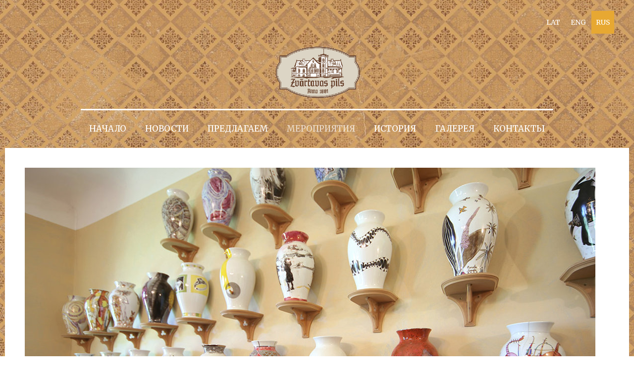

--- FILE ---
content_type: text/html; charset=UTF-8
request_url: http://www.zvartavaspils.lv/meroprijatija/
body_size: 6502
content:
<!doctype html>

<html lang="ru">

    <head>

        <title>Zvārtavas Pils - Мероприятия</title>


    <link rel="canonical" href="https://www.zvartavaspils.lv/meroprijatija/">




        <meta charset="utf-8" />
        <meta name="viewport" content="width=device-width,initial-scale=1.0,maximum-scale=1.0" />

        <link href="https://dss4hwpyv4qfp.cloudfront.net/designs/_shared/fonts/?family=Roboto+Condensed:300,400,700|Open+Sans:300,regular,italic,700&subset=latin,latin-ext,cyrillic" rel="stylesheet" type="text/css" />
        <link rel="stylesheet" href="https://dss4hwpyv4qfp.cloudfront.net/designs/_shared/css/layout-shared.css?v=2.568" type="text/css" />
        <link rel="stylesheet" href="https://dss4hwpyv4qfp.cloudfront.net/designs/_shared/css/legacy-v1.css?v=2.568" type="text/css" />
        <link rel="stylesheet" href="https://dss4hwpyv4qfp.cloudfront.net/designs/picturesque/css/layout.css?v=2.568" type="text/css" />
        <link rel="stylesheet" href="https://dss4hwpyv4qfp.cloudfront.net/designs/picturesque/css/editable.css?v=2.568" type="text/css" />

        <link href="/favicon.ico?1" rel="shortcut icon">
<link href="/favicon.ico?1" rel="apple-touch-icon">        
            <link rel="stylesheet" href="https://dss4hwpyv4qfp.cloudfront.net/libs/js/fancybox3/jquery.fancybox.min.css?v=2.568" type="text/css" />
                <script src="https://dss4hwpyv4qfp.cloudfront.net/libs/js/jquery/2.2.4/jquery.min.js" ></script>
            <script src="https://dss4hwpyv4qfp.cloudfront.net/libs/js/fancybox3/jquery.fancybox.min.js?v=2.568" defer></script>
            <script src="https://dss4hwpyv4qfp.cloudfront.net/libs/js/bannerplay/jquery.bannerplay.js?v=2.568" defer></script>
            <script src="https://dss4hwpyv4qfp.cloudfront.net/libs/js/responsivevideos/jquery.responsivevideos.js?v=2.568" defer></script>
            <script src="https://dss4hwpyv4qfp.cloudfront.net/designs/_shared/js/bookings.js?v=2.568" defer></script>
            <script src="https://dss4hwpyv4qfp.cloudfront.net/designs/_shared/js/designfx.js?v=2.568" defer></script>
            <script src="https://dss4hwpyv4qfp.cloudfront.net/libs/js/mozlive.js?v=2.568" ></script>
            <script>var FRONTEND_CDN = 'https://dss4hwpyv4qfp.cloudfront.net';</script>


    
    

    <script src="https://dss4hwpyv4qfp.cloudfront.net/m/localize/menu/ru/?v=2.568" defer></script>
<script src="https://dss4hwpyv4qfp.cloudfront.net/m/localize/cart/ru/?v=2.568" defer></script>
<script src="https://dss4hwpyv4qfp.cloudfront.net/libs/js/component/cart.js?v=2.568" defer></script>
<script src="https://dss4hwpyv4qfp.cloudfront.net/libs/js/component/filter.js?v=2.568" defer></script>

            <script>
                var mozPageMozApi = {"language":"ru","page":"meroprijatija"}
            </script>
            


<script>
    function isSmallTouchDevice() {
        return (('ontouchstart' in window) && (window.matchMedia("(max-width: 750px), (max-height: 500px)").matches));
    }
    if (isSmallTouchDevice()) {
        document.documentElement.classList.add('mobile-header');
    }
</script>



            <link href="https://fonts.googleapis.com/css?family=Merriweather:400,400italic,700,700italic|Open+Sans:regular,italic,700,700italic&subset=latin,latin-ext,cyrillic,hebrew" rel="stylesheet" type="text/css" />
            <style class="customizer">
                                                                            #title .mz_wysiwyg { color :  #ffffff  }
                                                                                                                            #menu > ul > li > a, #menu > ul > li.selected > a, #menu > ul > li > a:hover { color :  #ffffff  }
                                                                                                                                                .bigbar-h1 .mz_wysiwyg, .bigbar-h2 .mz_wysiwyg { color :  #ffffff  }
                                                                            .bigbar-h1, .bigbar-h2, #top.inner #title { border-color :  #ffffff  }
                                                                                                                                                #languages li.selected > a, #languages li > a:hover { background-color :  #e7a832  }
                                                                                                                                                a, .mz_editable a { color :  #be7634  }
                                                                                                                                                .moze-form .moze-formbutton, .moze-button, .moze-button-large, ul.moze-gallery li, #submenu li:hover > a, #submenu li.selected > a { background-color :  #ffffff  }
                                                                            .moze-button-large.btn-alt-light { border-color :  #ffffff  }
                                                                            .moze-button-large.btn-white, .moze-button.btn-alt, .moze-button-large.btn-alt { color :  #ffffff  }
                                                                                                                                                .mz_editable h1, .mz_editable h1.moze-megatitle, .mz_editable h1 a { color :  #e7a832  }
                                                                                                                            .mz_editable h2, .sidebox h2 { color :  #e09200  }
                                                                                                                                                                                                            #bottom .mz_wysiwyg { color :  #ffffff  }
                                                                                                                            #bottom a { color :  #ffffff  }
                                                                            #bottom .mz_social a { fill :  #ffffff  }
                                                                                                                                                                                                                                                                                                                                                                                                            
        @media (forced-colors: active) {
            :root { --color-header :  Canvas  }
            :root { --color-title :  CanvasText  }
            :root { --color-menu-text :  LinkText  }
            :root { --color-menu-text-selected :  CanvasText  }
            :root { --color-menu-accent :  CanvasText  }
            :root { --color-submenu :  Canvas  }
            :root { --color-submenu-text :  LinkText  }
            :root { --color-submenu-text-selected :  CanvasText  }
            :root { --color-submenu-accent :  CanvasText  }
            :root { --color-link :  LinkText  }
            :root { --color-button :  ButtonFace  }
            :root { --color-button-text :  ButtonText  }
            :root { --color-button-hover :  ButtonFace  }
            :root { --color-button-text-hover :  ButtonText  }
            :root { --color-sidemenu-text :  LinkText  }
            :root { --color-sidemenu-text-hover :  CanvasText  }
            :root { --color-h1 :  CanvasText  }
            :root { --color-h2 :  CanvasText  }
            :root { --color-h3 :  CanvasText  }
            :root { --color-text :  CanvasText  }
            :root { --color-text-strong :  CanvasText  }
            :root { --color-price :  CanvasText  }
            :root { --color-text-highlight :  Canvas  }
            :root { --color-text-border :  CanvasText  }
            :root { --color-background :  Canvas  }
            :root { --color-section-bg-1 :  Canvas  }
            :root { --color-section-bg-2 :  Canvas  }
            :root { --color-section-bg-3 :  Canvas  }
            :root { --color-footer :  Canvas  }
            :root { --color-footer-text :  CanvasText  }
            :root { --color-footer-link :  LinkText  }
            :root { --color-footer-link-hover :  CanvasText  }
            :root { --color-text-1 :  CanvasText  }
            :root { --color-text-1-highlight :  Canvas  }
            :root { --color-text-1-button :  ButtonFace  }
            :root { --color-text-1-button-text :  ButtonText  }
        }

    </style>
    <style class="customizer-fonts">
                                                                                                                                                                                                                                                                                                                                                                                                                                                                        body, .mz_editable {
                                                                                font-family : 'Open Sans', Arial, Helvetica, sans-serif;
                                                                                                            font-weight : 400;
                                                                        }
                                                                                                                            #title .mz_wysiwyg {
                                                                                font-family : Merriweather, Georgia, serif;
                                                                                                            font-weight : 700;
                                                                                                            font-style : normal;
                                                                        }
                                                                                                                            .mz_editable h1, .mz_editable h1.moze-megatitle {
                                                                                font-family : Merriweather, Georgia, serif;
                                                                                                            font-weight : 900;
                                                                                                            letter-spacing : -0.01em;
                                                                                                                                              font-size: calc(3.06rem * 0.9);
                                                                                                       }
                                                                                                                            .mz_editable h2, .sidebox h2 {
                                                                                font-family : Merriweather, Georgia, serif;
                                                                                                            font-weight : 400;
                                                                                                            letter-spacing : 0.07em;
                                                                                                            text-transform : uppercase;
                                                                                                                                              font-size: calc(2.06rem * 0.8);
                                                                                                       }
                                                                            #sidebar h2 {
                                                                                font-family : Merriweather, Georgia, serif;
                                                                                                            font-weight : 400;
                                                                                                            letter-spacing : 0.07em;
                                                                                                            text-transform : uppercase;
                                                                                                                                              font-size: calc(1.6rem * 0.8);
                                                                                                       }
                                                                                                                            .mz_editable h3 {
                                                                                font-family : Merriweather, Georgia, serif;
                                                                                                            font-weight : 400;
                                                                                                            letter-spacing : 0.02em;
                                                                                                                                              font-size: calc(1.6rem * 0.95);
                                                                                                       }
                                                                                                                            .bigbar-h1 .mz_wysiwyg {
                                                                                font-family : Merriweather, Georgia, serif;
                                                                                                            font-weight : 700;
                                                                                                            letter-spacing : 0;
                                                                                                                                              font-size: calc(5.6rem * 0.81);
                                                                                                                                           font-style : normal;
                                                                        }
                                                        @media screen and (max-width: 750px) {                     .bigbar-h1 .mz_wysiwyg {
                                                                                font-family : Merriweather, Georgia, serif;
                                                                                                            font-weight : 700;
                                                                                                            letter-spacing : 0;
                                                                                                                                              font-size: calc(45px * 0.81);
                                                                                                                                           font-style : normal;
                                                                        }
                     }                                     @media screen and (max-width: 1024px) {                     .bigbar-h1 .mz_wysiwyg {
                                                                                font-family : Merriweather, Georgia, serif;
                                                                                                            font-weight : 700;
                                                                                                            letter-spacing : 0;
                                                                                                                                              font-size: calc(67px * 0.81);
                                                                                                                                           font-style : normal;
                                                                        }
                     }                                                                                                         .bigbar-h2 .mz_wysiwyg {
                                                                                font-family : Merriweather, Georgia, serif;
                                                                                                            font-weight : 400;
                                                                                                            letter-spacing : 0.07em;
                                                                                                            text-transform : uppercase;
                                                                        }
                                                        @media screen and (max-width: 750px) {                     .bigbar-h2 .mz_wysiwyg {
                                                                                font-family : Merriweather, Georgia, serif;
                                                                                                            font-weight : 400;
                                                                                                            letter-spacing : 0.07em;
                                                                                                            text-transform : uppercase;
                                                                        }
                     }                                                                                                         .moze-form input, .moze-form select, .moze-form textarea {
                                                                                font-family : 'Open Sans', Arial, Helvetica, sans-serif;
                                                                        }
                                                                                                                            .moze-button, .moze-button-large, .moze-form .moze-formbutton {
                                                                                font-family : Merriweather, Georgia, serif;
                                                                                                            letter-spacing : 0.07em;
                                                                                                            text-transform : uppercase;
                                                                        }
                                                                                                                            .mz_editable .moze-blockquote {
                                                                                font-family : Merriweather, Georgia, serif;
                                                                                                            font-style : italic;
                                                                        }
                                                                                                                            .mz_editable .moze-code {
                                                                                font-family : 'Courier New', Courier, monospace;
                                                                        }
                                                                                                                            #menu ul li a {
                                                                                font-family : Merriweather, Georgia, serif;
                                                                                                                                              font-size: calc(16px * 0.95);
                                                                                                       }
                                                                                                                            #menu > ul > li > a {
                                                                                font-family : Merriweather, Georgia, serif;
                                                                                                                                              font-size: calc(1.1rem * 0.95);
                                                                                                                                           text-transform : uppercase;
                                                                        }
                                                        @media screen and (max-width: 1024px) {                     #menu > ul > li > a {
                                                                                font-family : Merriweather, Georgia, serif;
                                                                                                                                              font-size: calc(15px * 0.95);
                                                                                                                                           text-transform : uppercase;
                                                                        }
                     }                                                                                                         #languages li > a {
                                                                                font-family : Merriweather, Georgia, serif;
                                                                        }
                                                                                                                        </style>

    

    


        <script src="https://dss4hwpyv4qfp.cloudfront.net/designs/_shared/js/smoothscroll.js?v=2.568"></script>

        <script>

            function initFrontpageLayout() {
                // ensure banner content does not overlap with header
                $('#bigbar-container').css("padding-top", $('#header').outerHeight());
            }

            $(document).ready(function () {

                if (!$('#bigbar').hasClass('inner')) {

                    // Resize on window size
                    $(window).on('resize load', function () {
                        initFrontpageLayout();
                    });

                    // Resize immediately
                    initFrontpageLayout();

                }

            });

        </script>

        <script src="https://dss4hwpyv4qfp.cloudfront.net/designs/_shared/js/legacy-v1.js?v=2.568"></script>

    </head>

    <body class="design-boxed gallery-max-3 transparent-header footer-center                                    " lang="ru">

        
                    <div id="bigbar" class="inner is_behind">
                <div  class="mz_component mz_banner">            <div class="moze-banner slide" style="background-image: url('https://site-95877.mozfiles.com/files/95877/banners/1765305/zvartaspils-zvartavacastle-zvartavskijzamok-pamats.jpg?76976'); background-position: 50% 50%" data-pid="76976"></div>
    

<a class="moze-banner-slide-left" href="javascript:void(0);"></a>
<a class="moze-banner-slide-right" href="javascript:void(0);"></a>

</div>
                <div id="bigbar-colorizer"></div>
            </div>
            <header id="top" class="inner over-bigbar legacy-sticky-menu">
                <div id="header">
                    <div id="header-side">
                        <div  class="mz_component mz_lngselect" id="languages">    <button class="menu-icon" href="javascript:;" aria-label="Выбор языка" aria-haspopup="true" aria-controls="languages-menu"><svg xmlns="http://www.w3.org/2000/svg"></svg>&nbsp;RUS</button>
    <ul id="languages-menu" role="menu">
                    <li  role="none">
                <a href="/" hreflang="lv" role="menuitem" aria-label="Latviešu" >LAT</a>
            </li>
                    <li  role="none">
                <a href="/home/" hreflang="en" role="menuitem" aria-label="English" >ENG</a>
            </li>
                    <li  class="selected" role="none">
                <a href="/nachalo/" hreflang="ru" role="menuitem" aria-label="Русский" aria-current="true">RUS</a>
            </li>
            </ul>
    </div>
                    </div>
                </div>
                <div id="bigbar-container">
                    <div id="bigbar-overlay">
                        <div id="bigbar-centerpiece">
                            <div id="title">
                                <a href="/nachalo/"><div class="mz_component mz_wysiwyg mz_editable">    <div class="moze-wysiwyg-editor" >
                    <img src="//site-95877.mozfiles.com/files/95877/zvartavas-pils-logo-02-300.png" style="width: 189px;" class="moze-img-center">
            </div>
</div></a>
                            </div>
                            <div  class="mz_component mz_menu" id="menu">
            <ul role="menu">
                <li role="none"><a href="/nachalo/"  role="menuitem" >Начало</a>
                                    </li>
                        <li role="none"><a href="/novosti/"  role="menuitem" >Новости</a>
                                    </li>
                        <li role="none"><a href="/predlagaem/"  role="menuitem" >Предлагаем</a>
                                    </li>
                        <li class="selected" role="none"><a href="/meroprijatija/"  role="menuitem"  aria-current="true">Мероприятия</a>
                                    </li>
                        <li role="none"><a href="/istorija/"  role="menuitem" >История</a>
                                    </li>
                        <li role="none"><a href="/galereja/"  role="menuitem" >Галерея</a>
                                    </li>
                        <li role="none"><a href="/kontakty-1/"  role="menuitem" >Контакты</a>
                                </li></ul>
            
</div>
                        </div>
                    </div>
                </div>
            </header>
        
        <div id="belowfold">
            <div id="wrap">
                                

    
        
    <main class="mz_component mz_grid" data-cid="7312837" data-pid="388664">


    
                        <div class="section section-customizable" data-rowid="26940">
                <div class="container">
                    <div class="gridrow">
                                                    <div class="column-12-12" data-cellid="33334">
                                <div  class="mz_component mz_wysiwyg mz_editable">    <div class="moze-wysiwyg-editor" >
                    <h1><img src="//site-95877.mozfiles.com/files/95877/medium/zvartavas-pils-izstade-porcelans_01.jpg?1427548715"></h1><h1>Мероприятия</h1>
<p class="moze-justify"><b>Звартавский замок, построенный в стиле неоготики в середине 19 века, расположен у авто магистрали А2,&nbsp; на расстоянии лишь в 60 км от границы России. Замок является имуществом</b><b style=""><span lang="RU"> Общество
«Союз художников Латвии» </span></b><b>и Международным центром искусств и образования Звартавы.</b></p><p class="moze-justify">Переступив через порог замка вы увидите дубовый паркет&nbsp; на полах комнат и услышите под стопам звуки скрежета столетий. Вас удивит большой вестибюль, через купол витражей которого, блестящий свет на стенах передаёт много красные отблески прошлых событий. А кухня сохранившийся с времён барона с огромным столом по середине и большая печь окутает вас домашним теплом.</p><p class="moze-justify">Особенно романтичным замок делают&nbsp; башни и балконы, где по весенним и летним вечерам можно посидеть и грезить о жизни -теперешней&nbsp; и прошлой. Латвийские художники исторический дух Звартавского замка пополнили резными деревянными постелями - настоящими произведениями искусства, которых не найти в других замках. А самая большая коллекция разрисованного фарфора в Латвии является прекрасным добавлением к историческому интерьеру замка. Просторные чердачные помещения и там хранящиеся древние предметы&nbsp; призывают к творчеству, спальня размещённая в одной из башен и королевская постель с балдахином сулит хороший отдых вглядываясь в пламя камина, а библиотека замка предлагает медленно прочитать хорошую книгу.</p><p class="moze-justify">И что это за замок без своих легенд и россказней? Звартавский замок может гордится своими рассказами о привидениях, которые до вашего приезда пусть остаются тайной, и историями ведающими о крепкой и счастливой семье - бароне Готлибе и его жене Люизе фон Ферзен. Они в 1881 г. при строительстве своего семейного гнезда - Звартавского замка, над порогом велели поместить надпись ” Hic habitat Felicitas, nihil mall intret „&nbsp; - ”Здесь обитает счастье, никакое зло не войдет”. Эти слова уже больше полутораста лет охраняют замок и его обитателей.</p><p class="moze-justify">Замок окружается древним парком и просторным двором с хозяйственными постройками, в которых художники выставляют произведения искусств, созданные&nbsp; во время Звартавских симпозиумов. Совсем не далеко от замка находится живописное озеро Звартавас с прекрасным пляжем, где&nbsp; предлагается возможность прокатиться на лодках чтобы встретить восход солнца рано утром, порыбачить днём или ловить последние отблески света в розовых облаках на рубеже вечера и ночи.</p><p class="moze-justify">На расстоянии 3 км от Звартавского замка расположен посёлок Гауиена который имеет богатую культурную жизнь и интересные объекты обзора. Гауиена в первые упоминается в 1111 г. в Новгородской хронике под именем Одзельская.&nbsp; Туристам предлагается посетиь руины замка Ливонского ордена и&nbsp; мемориальный музей латышского композитора Язепа Витола. Поблизости замка также расположены рыбные пруды, где можно постараться отловить и потом отведать самую большую форель, и торфяная плантация крупно ягодной клюквы, которая посетителям предлагает отведать местную продукцию - разнообразные соки, цукаты и многое другое.</p><p class="moze-justify">В крае для туристов создано много объектов посещения - частная коллекция древностей "Фазаны" живописный ландшафт на берегах реки Гауя и&nbsp; гостеприимные сельские хозяйства, которые гостьям предлагают попарится в настоящей сельской бане.&nbsp;<a href="http://www.apesnovads.lv/" title="www.apesnovads.lv" style="text-decoration: underline; outline: medium none; vertical-align: baseline;">www.apesnovads.lv</a></p>
            </div>
</div>                            </div>
                                            </div>
                </div>
            </div>
            
    
    </main>

    
    


            </div>
                <footer id="bottom" class="mz_footer">
        
        <div id="footer">
            <div id="foottext">
                <div  class="mz_component mz_wysiwyg mz_editable">    <div class="moze-wysiwyg-editor" >
                    <p1>
  © Все права защищены
</p1>
            </div>
</div>
            </div>
            <div id="social" >
                
            </div>
        </div>
    </footer>

            <br><br>
        </div>

        
    

    <!-- Google Analytics Code -->
    <script>
        (function(i,s,o,g,r,a,m){i['GoogleAnalyticsObject']=r;i[r]=i[r]||function(){
        (i[r].q=i[r].q||[]).push(arguments)},i[r].l=1*new Date();a=s.createElement(o),
        m=s.getElementsByTagName(o)[0];a.async=1;a.src=g;m.parentNode.insertBefore(a,m)
        })(window,document,'script','//www.google-analytics.com/analytics.js','ga');
        ga('create', 'UA-56660123-1', 'auto');
        ga('send', 'pageview');
    </script>

    <script>
        $(document).ready(function(){
            $(".mz_wysiwyg").responsiveVideos();
        });
    </script>




    </body>

</html>

--- FILE ---
content_type: text/plain
request_url: https://www.google-analytics.com/j/collect?v=1&_v=j102&a=1868546507&t=pageview&_s=1&dl=http%3A%2F%2Fwww.zvartavaspils.lv%2Fmeroprijatija%2F&ul=en-us%40posix&dt=Zv%C4%81rtavas%20Pils%20-%20%D0%9C%D0%B5%D1%80%D0%BE%D0%BF%D1%80%D0%B8%D1%8F%D1%82%D0%B8%D1%8F&sr=1280x720&vp=1280x720&_u=IEBAAEABAAAAACAAI~&jid=138393469&gjid=1189298754&cid=1573817306.1768840686&tid=UA-56660123-1&_gid=1465702944.1768840686&_r=1&_slc=1&z=1695601115
body_size: -285
content:
2,cG-NNT6PJ42L5